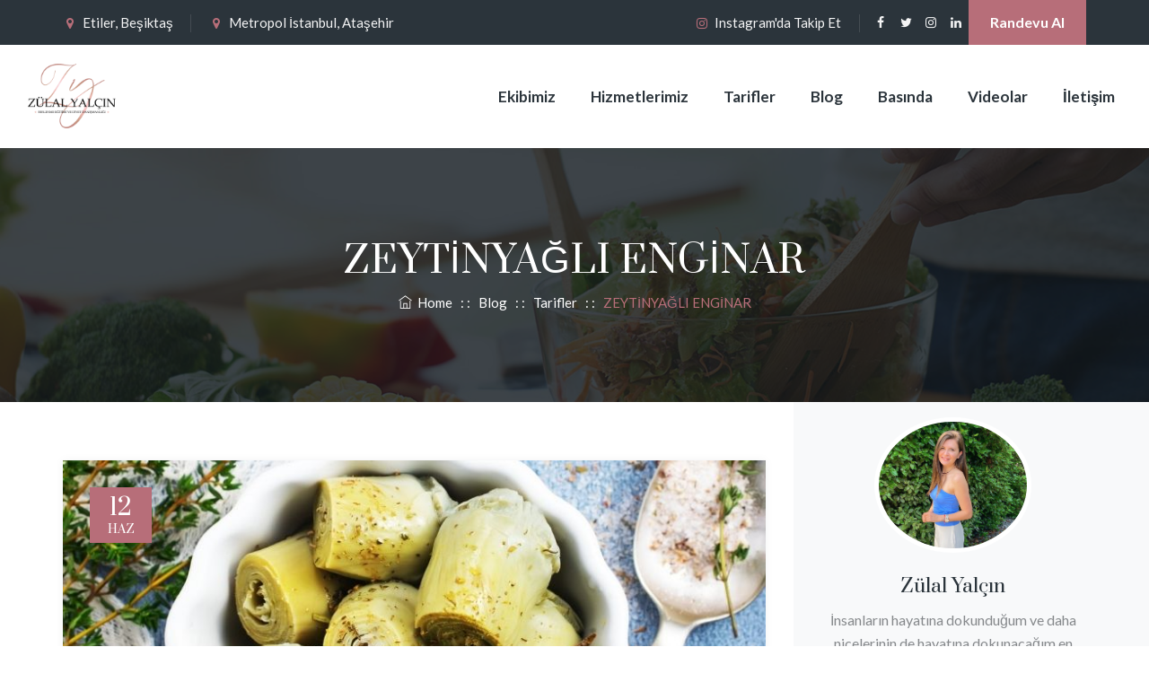

--- FILE ---
content_type: text/html; charset=utf-8
request_url: https://www.google.com/recaptcha/api2/anchor?ar=1&k=6LfgTsIZAAAAANM98BFA9SlGMkV7w-JLoWjcZfcS&co=aHR0cHM6Ly93d3cuenVsYWx5YWxjaW4uY29tOjQ0Mw..&hl=en&v=PoyoqOPhxBO7pBk68S4YbpHZ&size=invisible&anchor-ms=20000&execute-ms=30000&cb=9u9dza7aq5yu
body_size: 48625
content:
<!DOCTYPE HTML><html dir="ltr" lang="en"><head><meta http-equiv="Content-Type" content="text/html; charset=UTF-8">
<meta http-equiv="X-UA-Compatible" content="IE=edge">
<title>reCAPTCHA</title>
<style type="text/css">
/* cyrillic-ext */
@font-face {
  font-family: 'Roboto';
  font-style: normal;
  font-weight: 400;
  font-stretch: 100%;
  src: url(//fonts.gstatic.com/s/roboto/v48/KFO7CnqEu92Fr1ME7kSn66aGLdTylUAMa3GUBHMdazTgWw.woff2) format('woff2');
  unicode-range: U+0460-052F, U+1C80-1C8A, U+20B4, U+2DE0-2DFF, U+A640-A69F, U+FE2E-FE2F;
}
/* cyrillic */
@font-face {
  font-family: 'Roboto';
  font-style: normal;
  font-weight: 400;
  font-stretch: 100%;
  src: url(//fonts.gstatic.com/s/roboto/v48/KFO7CnqEu92Fr1ME7kSn66aGLdTylUAMa3iUBHMdazTgWw.woff2) format('woff2');
  unicode-range: U+0301, U+0400-045F, U+0490-0491, U+04B0-04B1, U+2116;
}
/* greek-ext */
@font-face {
  font-family: 'Roboto';
  font-style: normal;
  font-weight: 400;
  font-stretch: 100%;
  src: url(//fonts.gstatic.com/s/roboto/v48/KFO7CnqEu92Fr1ME7kSn66aGLdTylUAMa3CUBHMdazTgWw.woff2) format('woff2');
  unicode-range: U+1F00-1FFF;
}
/* greek */
@font-face {
  font-family: 'Roboto';
  font-style: normal;
  font-weight: 400;
  font-stretch: 100%;
  src: url(//fonts.gstatic.com/s/roboto/v48/KFO7CnqEu92Fr1ME7kSn66aGLdTylUAMa3-UBHMdazTgWw.woff2) format('woff2');
  unicode-range: U+0370-0377, U+037A-037F, U+0384-038A, U+038C, U+038E-03A1, U+03A3-03FF;
}
/* math */
@font-face {
  font-family: 'Roboto';
  font-style: normal;
  font-weight: 400;
  font-stretch: 100%;
  src: url(//fonts.gstatic.com/s/roboto/v48/KFO7CnqEu92Fr1ME7kSn66aGLdTylUAMawCUBHMdazTgWw.woff2) format('woff2');
  unicode-range: U+0302-0303, U+0305, U+0307-0308, U+0310, U+0312, U+0315, U+031A, U+0326-0327, U+032C, U+032F-0330, U+0332-0333, U+0338, U+033A, U+0346, U+034D, U+0391-03A1, U+03A3-03A9, U+03B1-03C9, U+03D1, U+03D5-03D6, U+03F0-03F1, U+03F4-03F5, U+2016-2017, U+2034-2038, U+203C, U+2040, U+2043, U+2047, U+2050, U+2057, U+205F, U+2070-2071, U+2074-208E, U+2090-209C, U+20D0-20DC, U+20E1, U+20E5-20EF, U+2100-2112, U+2114-2115, U+2117-2121, U+2123-214F, U+2190, U+2192, U+2194-21AE, U+21B0-21E5, U+21F1-21F2, U+21F4-2211, U+2213-2214, U+2216-22FF, U+2308-230B, U+2310, U+2319, U+231C-2321, U+2336-237A, U+237C, U+2395, U+239B-23B7, U+23D0, U+23DC-23E1, U+2474-2475, U+25AF, U+25B3, U+25B7, U+25BD, U+25C1, U+25CA, U+25CC, U+25FB, U+266D-266F, U+27C0-27FF, U+2900-2AFF, U+2B0E-2B11, U+2B30-2B4C, U+2BFE, U+3030, U+FF5B, U+FF5D, U+1D400-1D7FF, U+1EE00-1EEFF;
}
/* symbols */
@font-face {
  font-family: 'Roboto';
  font-style: normal;
  font-weight: 400;
  font-stretch: 100%;
  src: url(//fonts.gstatic.com/s/roboto/v48/KFO7CnqEu92Fr1ME7kSn66aGLdTylUAMaxKUBHMdazTgWw.woff2) format('woff2');
  unicode-range: U+0001-000C, U+000E-001F, U+007F-009F, U+20DD-20E0, U+20E2-20E4, U+2150-218F, U+2190, U+2192, U+2194-2199, U+21AF, U+21E6-21F0, U+21F3, U+2218-2219, U+2299, U+22C4-22C6, U+2300-243F, U+2440-244A, U+2460-24FF, U+25A0-27BF, U+2800-28FF, U+2921-2922, U+2981, U+29BF, U+29EB, U+2B00-2BFF, U+4DC0-4DFF, U+FFF9-FFFB, U+10140-1018E, U+10190-1019C, U+101A0, U+101D0-101FD, U+102E0-102FB, U+10E60-10E7E, U+1D2C0-1D2D3, U+1D2E0-1D37F, U+1F000-1F0FF, U+1F100-1F1AD, U+1F1E6-1F1FF, U+1F30D-1F30F, U+1F315, U+1F31C, U+1F31E, U+1F320-1F32C, U+1F336, U+1F378, U+1F37D, U+1F382, U+1F393-1F39F, U+1F3A7-1F3A8, U+1F3AC-1F3AF, U+1F3C2, U+1F3C4-1F3C6, U+1F3CA-1F3CE, U+1F3D4-1F3E0, U+1F3ED, U+1F3F1-1F3F3, U+1F3F5-1F3F7, U+1F408, U+1F415, U+1F41F, U+1F426, U+1F43F, U+1F441-1F442, U+1F444, U+1F446-1F449, U+1F44C-1F44E, U+1F453, U+1F46A, U+1F47D, U+1F4A3, U+1F4B0, U+1F4B3, U+1F4B9, U+1F4BB, U+1F4BF, U+1F4C8-1F4CB, U+1F4D6, U+1F4DA, U+1F4DF, U+1F4E3-1F4E6, U+1F4EA-1F4ED, U+1F4F7, U+1F4F9-1F4FB, U+1F4FD-1F4FE, U+1F503, U+1F507-1F50B, U+1F50D, U+1F512-1F513, U+1F53E-1F54A, U+1F54F-1F5FA, U+1F610, U+1F650-1F67F, U+1F687, U+1F68D, U+1F691, U+1F694, U+1F698, U+1F6AD, U+1F6B2, U+1F6B9-1F6BA, U+1F6BC, U+1F6C6-1F6CF, U+1F6D3-1F6D7, U+1F6E0-1F6EA, U+1F6F0-1F6F3, U+1F6F7-1F6FC, U+1F700-1F7FF, U+1F800-1F80B, U+1F810-1F847, U+1F850-1F859, U+1F860-1F887, U+1F890-1F8AD, U+1F8B0-1F8BB, U+1F8C0-1F8C1, U+1F900-1F90B, U+1F93B, U+1F946, U+1F984, U+1F996, U+1F9E9, U+1FA00-1FA6F, U+1FA70-1FA7C, U+1FA80-1FA89, U+1FA8F-1FAC6, U+1FACE-1FADC, U+1FADF-1FAE9, U+1FAF0-1FAF8, U+1FB00-1FBFF;
}
/* vietnamese */
@font-face {
  font-family: 'Roboto';
  font-style: normal;
  font-weight: 400;
  font-stretch: 100%;
  src: url(//fonts.gstatic.com/s/roboto/v48/KFO7CnqEu92Fr1ME7kSn66aGLdTylUAMa3OUBHMdazTgWw.woff2) format('woff2');
  unicode-range: U+0102-0103, U+0110-0111, U+0128-0129, U+0168-0169, U+01A0-01A1, U+01AF-01B0, U+0300-0301, U+0303-0304, U+0308-0309, U+0323, U+0329, U+1EA0-1EF9, U+20AB;
}
/* latin-ext */
@font-face {
  font-family: 'Roboto';
  font-style: normal;
  font-weight: 400;
  font-stretch: 100%;
  src: url(//fonts.gstatic.com/s/roboto/v48/KFO7CnqEu92Fr1ME7kSn66aGLdTylUAMa3KUBHMdazTgWw.woff2) format('woff2');
  unicode-range: U+0100-02BA, U+02BD-02C5, U+02C7-02CC, U+02CE-02D7, U+02DD-02FF, U+0304, U+0308, U+0329, U+1D00-1DBF, U+1E00-1E9F, U+1EF2-1EFF, U+2020, U+20A0-20AB, U+20AD-20C0, U+2113, U+2C60-2C7F, U+A720-A7FF;
}
/* latin */
@font-face {
  font-family: 'Roboto';
  font-style: normal;
  font-weight: 400;
  font-stretch: 100%;
  src: url(//fonts.gstatic.com/s/roboto/v48/KFO7CnqEu92Fr1ME7kSn66aGLdTylUAMa3yUBHMdazQ.woff2) format('woff2');
  unicode-range: U+0000-00FF, U+0131, U+0152-0153, U+02BB-02BC, U+02C6, U+02DA, U+02DC, U+0304, U+0308, U+0329, U+2000-206F, U+20AC, U+2122, U+2191, U+2193, U+2212, U+2215, U+FEFF, U+FFFD;
}
/* cyrillic-ext */
@font-face {
  font-family: 'Roboto';
  font-style: normal;
  font-weight: 500;
  font-stretch: 100%;
  src: url(//fonts.gstatic.com/s/roboto/v48/KFO7CnqEu92Fr1ME7kSn66aGLdTylUAMa3GUBHMdazTgWw.woff2) format('woff2');
  unicode-range: U+0460-052F, U+1C80-1C8A, U+20B4, U+2DE0-2DFF, U+A640-A69F, U+FE2E-FE2F;
}
/* cyrillic */
@font-face {
  font-family: 'Roboto';
  font-style: normal;
  font-weight: 500;
  font-stretch: 100%;
  src: url(//fonts.gstatic.com/s/roboto/v48/KFO7CnqEu92Fr1ME7kSn66aGLdTylUAMa3iUBHMdazTgWw.woff2) format('woff2');
  unicode-range: U+0301, U+0400-045F, U+0490-0491, U+04B0-04B1, U+2116;
}
/* greek-ext */
@font-face {
  font-family: 'Roboto';
  font-style: normal;
  font-weight: 500;
  font-stretch: 100%;
  src: url(//fonts.gstatic.com/s/roboto/v48/KFO7CnqEu92Fr1ME7kSn66aGLdTylUAMa3CUBHMdazTgWw.woff2) format('woff2');
  unicode-range: U+1F00-1FFF;
}
/* greek */
@font-face {
  font-family: 'Roboto';
  font-style: normal;
  font-weight: 500;
  font-stretch: 100%;
  src: url(//fonts.gstatic.com/s/roboto/v48/KFO7CnqEu92Fr1ME7kSn66aGLdTylUAMa3-UBHMdazTgWw.woff2) format('woff2');
  unicode-range: U+0370-0377, U+037A-037F, U+0384-038A, U+038C, U+038E-03A1, U+03A3-03FF;
}
/* math */
@font-face {
  font-family: 'Roboto';
  font-style: normal;
  font-weight: 500;
  font-stretch: 100%;
  src: url(//fonts.gstatic.com/s/roboto/v48/KFO7CnqEu92Fr1ME7kSn66aGLdTylUAMawCUBHMdazTgWw.woff2) format('woff2');
  unicode-range: U+0302-0303, U+0305, U+0307-0308, U+0310, U+0312, U+0315, U+031A, U+0326-0327, U+032C, U+032F-0330, U+0332-0333, U+0338, U+033A, U+0346, U+034D, U+0391-03A1, U+03A3-03A9, U+03B1-03C9, U+03D1, U+03D5-03D6, U+03F0-03F1, U+03F4-03F5, U+2016-2017, U+2034-2038, U+203C, U+2040, U+2043, U+2047, U+2050, U+2057, U+205F, U+2070-2071, U+2074-208E, U+2090-209C, U+20D0-20DC, U+20E1, U+20E5-20EF, U+2100-2112, U+2114-2115, U+2117-2121, U+2123-214F, U+2190, U+2192, U+2194-21AE, U+21B0-21E5, U+21F1-21F2, U+21F4-2211, U+2213-2214, U+2216-22FF, U+2308-230B, U+2310, U+2319, U+231C-2321, U+2336-237A, U+237C, U+2395, U+239B-23B7, U+23D0, U+23DC-23E1, U+2474-2475, U+25AF, U+25B3, U+25B7, U+25BD, U+25C1, U+25CA, U+25CC, U+25FB, U+266D-266F, U+27C0-27FF, U+2900-2AFF, U+2B0E-2B11, U+2B30-2B4C, U+2BFE, U+3030, U+FF5B, U+FF5D, U+1D400-1D7FF, U+1EE00-1EEFF;
}
/* symbols */
@font-face {
  font-family: 'Roboto';
  font-style: normal;
  font-weight: 500;
  font-stretch: 100%;
  src: url(//fonts.gstatic.com/s/roboto/v48/KFO7CnqEu92Fr1ME7kSn66aGLdTylUAMaxKUBHMdazTgWw.woff2) format('woff2');
  unicode-range: U+0001-000C, U+000E-001F, U+007F-009F, U+20DD-20E0, U+20E2-20E4, U+2150-218F, U+2190, U+2192, U+2194-2199, U+21AF, U+21E6-21F0, U+21F3, U+2218-2219, U+2299, U+22C4-22C6, U+2300-243F, U+2440-244A, U+2460-24FF, U+25A0-27BF, U+2800-28FF, U+2921-2922, U+2981, U+29BF, U+29EB, U+2B00-2BFF, U+4DC0-4DFF, U+FFF9-FFFB, U+10140-1018E, U+10190-1019C, U+101A0, U+101D0-101FD, U+102E0-102FB, U+10E60-10E7E, U+1D2C0-1D2D3, U+1D2E0-1D37F, U+1F000-1F0FF, U+1F100-1F1AD, U+1F1E6-1F1FF, U+1F30D-1F30F, U+1F315, U+1F31C, U+1F31E, U+1F320-1F32C, U+1F336, U+1F378, U+1F37D, U+1F382, U+1F393-1F39F, U+1F3A7-1F3A8, U+1F3AC-1F3AF, U+1F3C2, U+1F3C4-1F3C6, U+1F3CA-1F3CE, U+1F3D4-1F3E0, U+1F3ED, U+1F3F1-1F3F3, U+1F3F5-1F3F7, U+1F408, U+1F415, U+1F41F, U+1F426, U+1F43F, U+1F441-1F442, U+1F444, U+1F446-1F449, U+1F44C-1F44E, U+1F453, U+1F46A, U+1F47D, U+1F4A3, U+1F4B0, U+1F4B3, U+1F4B9, U+1F4BB, U+1F4BF, U+1F4C8-1F4CB, U+1F4D6, U+1F4DA, U+1F4DF, U+1F4E3-1F4E6, U+1F4EA-1F4ED, U+1F4F7, U+1F4F9-1F4FB, U+1F4FD-1F4FE, U+1F503, U+1F507-1F50B, U+1F50D, U+1F512-1F513, U+1F53E-1F54A, U+1F54F-1F5FA, U+1F610, U+1F650-1F67F, U+1F687, U+1F68D, U+1F691, U+1F694, U+1F698, U+1F6AD, U+1F6B2, U+1F6B9-1F6BA, U+1F6BC, U+1F6C6-1F6CF, U+1F6D3-1F6D7, U+1F6E0-1F6EA, U+1F6F0-1F6F3, U+1F6F7-1F6FC, U+1F700-1F7FF, U+1F800-1F80B, U+1F810-1F847, U+1F850-1F859, U+1F860-1F887, U+1F890-1F8AD, U+1F8B0-1F8BB, U+1F8C0-1F8C1, U+1F900-1F90B, U+1F93B, U+1F946, U+1F984, U+1F996, U+1F9E9, U+1FA00-1FA6F, U+1FA70-1FA7C, U+1FA80-1FA89, U+1FA8F-1FAC6, U+1FACE-1FADC, U+1FADF-1FAE9, U+1FAF0-1FAF8, U+1FB00-1FBFF;
}
/* vietnamese */
@font-face {
  font-family: 'Roboto';
  font-style: normal;
  font-weight: 500;
  font-stretch: 100%;
  src: url(//fonts.gstatic.com/s/roboto/v48/KFO7CnqEu92Fr1ME7kSn66aGLdTylUAMa3OUBHMdazTgWw.woff2) format('woff2');
  unicode-range: U+0102-0103, U+0110-0111, U+0128-0129, U+0168-0169, U+01A0-01A1, U+01AF-01B0, U+0300-0301, U+0303-0304, U+0308-0309, U+0323, U+0329, U+1EA0-1EF9, U+20AB;
}
/* latin-ext */
@font-face {
  font-family: 'Roboto';
  font-style: normal;
  font-weight: 500;
  font-stretch: 100%;
  src: url(//fonts.gstatic.com/s/roboto/v48/KFO7CnqEu92Fr1ME7kSn66aGLdTylUAMa3KUBHMdazTgWw.woff2) format('woff2');
  unicode-range: U+0100-02BA, U+02BD-02C5, U+02C7-02CC, U+02CE-02D7, U+02DD-02FF, U+0304, U+0308, U+0329, U+1D00-1DBF, U+1E00-1E9F, U+1EF2-1EFF, U+2020, U+20A0-20AB, U+20AD-20C0, U+2113, U+2C60-2C7F, U+A720-A7FF;
}
/* latin */
@font-face {
  font-family: 'Roboto';
  font-style: normal;
  font-weight: 500;
  font-stretch: 100%;
  src: url(//fonts.gstatic.com/s/roboto/v48/KFO7CnqEu92Fr1ME7kSn66aGLdTylUAMa3yUBHMdazQ.woff2) format('woff2');
  unicode-range: U+0000-00FF, U+0131, U+0152-0153, U+02BB-02BC, U+02C6, U+02DA, U+02DC, U+0304, U+0308, U+0329, U+2000-206F, U+20AC, U+2122, U+2191, U+2193, U+2212, U+2215, U+FEFF, U+FFFD;
}
/* cyrillic-ext */
@font-face {
  font-family: 'Roboto';
  font-style: normal;
  font-weight: 900;
  font-stretch: 100%;
  src: url(//fonts.gstatic.com/s/roboto/v48/KFO7CnqEu92Fr1ME7kSn66aGLdTylUAMa3GUBHMdazTgWw.woff2) format('woff2');
  unicode-range: U+0460-052F, U+1C80-1C8A, U+20B4, U+2DE0-2DFF, U+A640-A69F, U+FE2E-FE2F;
}
/* cyrillic */
@font-face {
  font-family: 'Roboto';
  font-style: normal;
  font-weight: 900;
  font-stretch: 100%;
  src: url(//fonts.gstatic.com/s/roboto/v48/KFO7CnqEu92Fr1ME7kSn66aGLdTylUAMa3iUBHMdazTgWw.woff2) format('woff2');
  unicode-range: U+0301, U+0400-045F, U+0490-0491, U+04B0-04B1, U+2116;
}
/* greek-ext */
@font-face {
  font-family: 'Roboto';
  font-style: normal;
  font-weight: 900;
  font-stretch: 100%;
  src: url(//fonts.gstatic.com/s/roboto/v48/KFO7CnqEu92Fr1ME7kSn66aGLdTylUAMa3CUBHMdazTgWw.woff2) format('woff2');
  unicode-range: U+1F00-1FFF;
}
/* greek */
@font-face {
  font-family: 'Roboto';
  font-style: normal;
  font-weight: 900;
  font-stretch: 100%;
  src: url(//fonts.gstatic.com/s/roboto/v48/KFO7CnqEu92Fr1ME7kSn66aGLdTylUAMa3-UBHMdazTgWw.woff2) format('woff2');
  unicode-range: U+0370-0377, U+037A-037F, U+0384-038A, U+038C, U+038E-03A1, U+03A3-03FF;
}
/* math */
@font-face {
  font-family: 'Roboto';
  font-style: normal;
  font-weight: 900;
  font-stretch: 100%;
  src: url(//fonts.gstatic.com/s/roboto/v48/KFO7CnqEu92Fr1ME7kSn66aGLdTylUAMawCUBHMdazTgWw.woff2) format('woff2');
  unicode-range: U+0302-0303, U+0305, U+0307-0308, U+0310, U+0312, U+0315, U+031A, U+0326-0327, U+032C, U+032F-0330, U+0332-0333, U+0338, U+033A, U+0346, U+034D, U+0391-03A1, U+03A3-03A9, U+03B1-03C9, U+03D1, U+03D5-03D6, U+03F0-03F1, U+03F4-03F5, U+2016-2017, U+2034-2038, U+203C, U+2040, U+2043, U+2047, U+2050, U+2057, U+205F, U+2070-2071, U+2074-208E, U+2090-209C, U+20D0-20DC, U+20E1, U+20E5-20EF, U+2100-2112, U+2114-2115, U+2117-2121, U+2123-214F, U+2190, U+2192, U+2194-21AE, U+21B0-21E5, U+21F1-21F2, U+21F4-2211, U+2213-2214, U+2216-22FF, U+2308-230B, U+2310, U+2319, U+231C-2321, U+2336-237A, U+237C, U+2395, U+239B-23B7, U+23D0, U+23DC-23E1, U+2474-2475, U+25AF, U+25B3, U+25B7, U+25BD, U+25C1, U+25CA, U+25CC, U+25FB, U+266D-266F, U+27C0-27FF, U+2900-2AFF, U+2B0E-2B11, U+2B30-2B4C, U+2BFE, U+3030, U+FF5B, U+FF5D, U+1D400-1D7FF, U+1EE00-1EEFF;
}
/* symbols */
@font-face {
  font-family: 'Roboto';
  font-style: normal;
  font-weight: 900;
  font-stretch: 100%;
  src: url(//fonts.gstatic.com/s/roboto/v48/KFO7CnqEu92Fr1ME7kSn66aGLdTylUAMaxKUBHMdazTgWw.woff2) format('woff2');
  unicode-range: U+0001-000C, U+000E-001F, U+007F-009F, U+20DD-20E0, U+20E2-20E4, U+2150-218F, U+2190, U+2192, U+2194-2199, U+21AF, U+21E6-21F0, U+21F3, U+2218-2219, U+2299, U+22C4-22C6, U+2300-243F, U+2440-244A, U+2460-24FF, U+25A0-27BF, U+2800-28FF, U+2921-2922, U+2981, U+29BF, U+29EB, U+2B00-2BFF, U+4DC0-4DFF, U+FFF9-FFFB, U+10140-1018E, U+10190-1019C, U+101A0, U+101D0-101FD, U+102E0-102FB, U+10E60-10E7E, U+1D2C0-1D2D3, U+1D2E0-1D37F, U+1F000-1F0FF, U+1F100-1F1AD, U+1F1E6-1F1FF, U+1F30D-1F30F, U+1F315, U+1F31C, U+1F31E, U+1F320-1F32C, U+1F336, U+1F378, U+1F37D, U+1F382, U+1F393-1F39F, U+1F3A7-1F3A8, U+1F3AC-1F3AF, U+1F3C2, U+1F3C4-1F3C6, U+1F3CA-1F3CE, U+1F3D4-1F3E0, U+1F3ED, U+1F3F1-1F3F3, U+1F3F5-1F3F7, U+1F408, U+1F415, U+1F41F, U+1F426, U+1F43F, U+1F441-1F442, U+1F444, U+1F446-1F449, U+1F44C-1F44E, U+1F453, U+1F46A, U+1F47D, U+1F4A3, U+1F4B0, U+1F4B3, U+1F4B9, U+1F4BB, U+1F4BF, U+1F4C8-1F4CB, U+1F4D6, U+1F4DA, U+1F4DF, U+1F4E3-1F4E6, U+1F4EA-1F4ED, U+1F4F7, U+1F4F9-1F4FB, U+1F4FD-1F4FE, U+1F503, U+1F507-1F50B, U+1F50D, U+1F512-1F513, U+1F53E-1F54A, U+1F54F-1F5FA, U+1F610, U+1F650-1F67F, U+1F687, U+1F68D, U+1F691, U+1F694, U+1F698, U+1F6AD, U+1F6B2, U+1F6B9-1F6BA, U+1F6BC, U+1F6C6-1F6CF, U+1F6D3-1F6D7, U+1F6E0-1F6EA, U+1F6F0-1F6F3, U+1F6F7-1F6FC, U+1F700-1F7FF, U+1F800-1F80B, U+1F810-1F847, U+1F850-1F859, U+1F860-1F887, U+1F890-1F8AD, U+1F8B0-1F8BB, U+1F8C0-1F8C1, U+1F900-1F90B, U+1F93B, U+1F946, U+1F984, U+1F996, U+1F9E9, U+1FA00-1FA6F, U+1FA70-1FA7C, U+1FA80-1FA89, U+1FA8F-1FAC6, U+1FACE-1FADC, U+1FADF-1FAE9, U+1FAF0-1FAF8, U+1FB00-1FBFF;
}
/* vietnamese */
@font-face {
  font-family: 'Roboto';
  font-style: normal;
  font-weight: 900;
  font-stretch: 100%;
  src: url(//fonts.gstatic.com/s/roboto/v48/KFO7CnqEu92Fr1ME7kSn66aGLdTylUAMa3OUBHMdazTgWw.woff2) format('woff2');
  unicode-range: U+0102-0103, U+0110-0111, U+0128-0129, U+0168-0169, U+01A0-01A1, U+01AF-01B0, U+0300-0301, U+0303-0304, U+0308-0309, U+0323, U+0329, U+1EA0-1EF9, U+20AB;
}
/* latin-ext */
@font-face {
  font-family: 'Roboto';
  font-style: normal;
  font-weight: 900;
  font-stretch: 100%;
  src: url(//fonts.gstatic.com/s/roboto/v48/KFO7CnqEu92Fr1ME7kSn66aGLdTylUAMa3KUBHMdazTgWw.woff2) format('woff2');
  unicode-range: U+0100-02BA, U+02BD-02C5, U+02C7-02CC, U+02CE-02D7, U+02DD-02FF, U+0304, U+0308, U+0329, U+1D00-1DBF, U+1E00-1E9F, U+1EF2-1EFF, U+2020, U+20A0-20AB, U+20AD-20C0, U+2113, U+2C60-2C7F, U+A720-A7FF;
}
/* latin */
@font-face {
  font-family: 'Roboto';
  font-style: normal;
  font-weight: 900;
  font-stretch: 100%;
  src: url(//fonts.gstatic.com/s/roboto/v48/KFO7CnqEu92Fr1ME7kSn66aGLdTylUAMa3yUBHMdazQ.woff2) format('woff2');
  unicode-range: U+0000-00FF, U+0131, U+0152-0153, U+02BB-02BC, U+02C6, U+02DA, U+02DC, U+0304, U+0308, U+0329, U+2000-206F, U+20AC, U+2122, U+2191, U+2193, U+2212, U+2215, U+FEFF, U+FFFD;
}

</style>
<link rel="stylesheet" type="text/css" href="https://www.gstatic.com/recaptcha/releases/PoyoqOPhxBO7pBk68S4YbpHZ/styles__ltr.css">
<script nonce="BKkf4xjR1Sx7HAW-lRwd2g" type="text/javascript">window['__recaptcha_api'] = 'https://www.google.com/recaptcha/api2/';</script>
<script type="text/javascript" src="https://www.gstatic.com/recaptcha/releases/PoyoqOPhxBO7pBk68S4YbpHZ/recaptcha__en.js" nonce="BKkf4xjR1Sx7HAW-lRwd2g">
      
    </script></head>
<body><div id="rc-anchor-alert" class="rc-anchor-alert"></div>
<input type="hidden" id="recaptcha-token" value="[base64]">
<script type="text/javascript" nonce="BKkf4xjR1Sx7HAW-lRwd2g">
      recaptcha.anchor.Main.init("[\x22ainput\x22,[\x22bgdata\x22,\x22\x22,\[base64]/[base64]/[base64]/bmV3IHJbeF0oY1swXSk6RT09Mj9uZXcgclt4XShjWzBdLGNbMV0pOkU9PTM/bmV3IHJbeF0oY1swXSxjWzFdLGNbMl0pOkU9PTQ/[base64]/[base64]/[base64]/[base64]/[base64]/[base64]/[base64]/[base64]\x22,\[base64]\\u003d\\u003d\x22,\x22wow3w4cJMUzDjMOgw7B/FHbCnMKJdSPDl1IIwrDCugbCt0DDlQU4wq7DgRXDvBVaDnhkw7zCuD/[base64]/ClMOqwrjCicOuwpcQV8KLWB/CuXnDisOHwohFG8K/LWzCkDfDisOpw7zDisKNbQPCl8KBNyPCvn44WsOQwqPDk8KPw4oAMXNLZGnCksKcw6gcXMOjF17DuMK7YHjClcOpw7FZcsKZE8KRV8KeLsKZwpBfwoDCgRAbwqtMw4/DgRh6wrLCrmoiwp7Dsnd8IsOPwrhHw6/[base64]/Dr2nDv8OzwrwndMK9fMKzw59qOsKoP8Otw5/[base64]/S8O3wqRSOMKfwq/CvsO4w4TClCnCsHR1HmI/JVsKw4rDhGJmeALCn0YEwpDCrsOXw4BROcOdwrrDj0AKLsKVBhHCgmfCqhAFwq/CrMKWBQprw6zDoQjClMONFsKAw5w5wpU9w44pVcKvG8KNw7zDisK+LHNpw4jDisKjw6kRc8O3w6rCjSHDgsOXw5Ikw7rDkMOBwobCk8Kaw6HDpsOkw5ddw5rDm8OwbkIgecKGwr7DvMOzw6E9Dg1iwo5Qem/ChzLDqsKLw57Ch8K8VcKKFVPDv3NpwpsTw5xowrPDnBHDgMOHTQjDrHnDpsKbwp/DgB/DvVzCp8OLw6VyADjCglsswppvw5lBw7ZvAMOoCSZ6w5jCs8Kew7vCkD3DkjDCiFHCvVbCpTZUccOzKUFkHMKEwo/DoQllw5HDtCfCtsKiAMKAAmjDvcKdw6TCnAvDrBgKw4/CkwBLe397wpdgDMOfM8KRw5PCsX7CqGvCrcOKfsKGNxV4QjYJw6HDr8K1w4jCp2VuTg3DiTYgFcOLWj9xczfCkkXCjQ4GwqgYwqgtf8KvwpZWw4gewpk+ccOhfXErXCXCvlbCiBcQYwYXUQbDqcKaw48qw6jDp8OPw5dqwqHCq8OKbztOw7/CoRLCtGNwR8OXfMKSw4TChcKSwonCr8O9T3HCmMO9fH/DoQ9ZeUY+wqxpwqhhw7TCj8KewqvCrMOQwogBWhLCrUcQw43Co8KXdzVKwp5fw7F/[base64]/By7Cl3rDiMK6cmUFWxQULxDCqsOFFMO9woFKLMKxw6hWOVfCmBvCgVvCrUfCqcONfBnDmMOEN8K8w40PbcKVCh/CnMKLMAwZVMKOKgZWw6ZQR8KAdSPDvMOkworCszlTdMK6cSxswo47w7/CrsOYIsKbcsO+w45hwrjDpcKww47DvXQ7AMOxwqdKw6DCsG8uw4/DsxnCrMKJwqI1wozCnyvDsjptw7pnVsKxw5rDkUnClsKGw6XDrMKJw7E0I8O4wqUHFMKDaMKha8KgwoPDtXFUw5FRPUooCWUKTBzDgcO7AT7DscOSSsOTw7zDhTLDiMKpfD86B8OAY2sLUcOkYzHCkCsHMsO/w7HCusKuPHrDgUnDnsKAwqzCrcKnR8Ksw6DCuS/ClsKNw5tKwqcpHRDDiBExwp13w4hlLGgtwp/Cs8KsOcOIdlfDhkMDworDrsONw77DiVsCw4/DssKbUMKyKBFQdkPCvFs2YMOzwobCpGgaDmpGdxLCk0fDlh8QwoADdXnCniHDqGgGZ8OAw7PCuzLDgsOMBSlww6k+IHgbw4XCiMOow6ASw4Alw6Fuw7jDkA84XmvCpncLRMKVIcKdwrHCvj7CnmrChBU5XMKOwo93FBfClsOGw5jCpSrCj8Oow6XDvGtQOALDth/DrMKpwppSw6XCs3Riw6nDmxZ6w6DDthc2L8KqGMK+PMOAw48Iw53DgcKKEX/DiA3Doy/CkVnCrUXDmn/CvQbCvcK3E8KEPsOHFcKQZwXCjW8bw63CvkAxK2MALx/Dr2TCqQXDs8KSS11OwpJZwpxmw7HDnMO1exwWw5PCg8KawoDDj8KzwpXDqsOlO3DDhycMKsK/[base64]/DoTrDnMONwprDvsOSw5TCvsKqwqoTacKNGgvCpMOmMMKuVcKiwr46w7LDh3oGwonCkihww5LCl3heZ1PDj0XCqsOSwrrDs8OWwoZGGg0Nw5/CvsOjOcKNwodiw6TCgMOHw7TCq8KOE8O4w7/Cj0giw5IfXQMjwrsdW8OJAidSw6E9wpLCvnwnw5vCjcKWFQENQUHDtCvClMOPw7nCjsK2wrRtKEpAwqDCpz3CjcKqVGVUwq/CscKZw55OHXQVwrPDh2HCj8K6wowuZsKbb8KYw7rDjXjDrsOdwqkDwogZI8OBw59Wb8KUw5nDocK3wpTDqU/ChMK8w5lTwpdQw5xcRMOawo1/wo3CqEElClnCo8OHwoMOPmY5worCvSHCuMKEwoQiw67Dt2jDglp/FlDDt1fCo1IPKRvDmS/[base64]/b8OWw7M/w6clwpsSZAN+eBAcw4fDlRgSLcOVwqBFwrY8wrjCvsKmw5DCqnYBwo0LwoIYcGFxwrtywrkfwobDpD9Mw4vCjMK/wqZbfcOFAsO1wpQqw4bCribCtsO+w4TDiMKbwpYgZ8Ocw4YNLsObwrTCgsK8wqNeKMKTwoBuw6fCm3HCoMObwpALGsKOV1NIwrvChsKELMK4TFlGOMOAw6JCc8KcQsKLwq0kJCYwQcOwEsOTwrJBGMOfe8OCw5x0w4HDsjrDssOHw5LCvDrDmMOgDE/CjsKCEsKmNMO0w47DpyYtM8KRwrjDtsKET8ORwqARwoPCphUswpgKXsKjwpbCvMOQX8OBbmPCnEcwSjhkYTTCgTzCq8KCehA/wrPDkHZTw6LDr8KEw5vCq8OzRmzDvzLDiyDCq3NGFMOANgwLwqvCkcOhK8OXRkYoesO+w4lLw6DCn8ObQMKvdFTDhR3CvMKPNMO4G8ODw5MTw7/CtzAgSsKbw7MXwoBnwotew59yw4IRwqXCv8KsWGrDrw1+TQfCkVHChS86cAw/wqcww4PDucOcwpUMWsKtNlBNPcODC8O0dsKvwp9+wrlfQ8ODLGhDwr7Cu8OjwrHDsmtUdkXCszF+YMKtZmvCnXfDv3vCqsKcQcOEw7nCr8O+ccOMUUzCq8Oywpp4wrMPfsOaw5jDhH/[base64]/DusOZw5TChcOhQyRyPMKdwrpnw6HCqld8XkfDvV4IV8Oow6fDt8OHw4soVMKGPsKCbsKWwrvCri1mFMOxw6rDmXLDm8OoYCgpwqPDrg0SHMO2Xk/CssK9wpsDwqdjwqDDrTxjw67Dg8Opw5rCuEpRworDgsOxHGNOwqXCrcKMXMK8wqNVW2hXw4Yxwq7CjSgMwpHDmnBvej7CqDXCuT7CnMKQCsOBw4QFby3DlhXDuhjCrifDi2MCwqtNwp1rw57Crw7DlyXCncOrejDCrlnDs8KqA8OYNgl2PXjDiVkdwpbCsMKWw4/[base64]/w5DCoMKxwpbCnMKLI8O6w58Dw5PDgcO7wrdmwqBBwqnDtw42bATDvcK7XsK4w7YZScOTTMOrYTbDt8OPMkgowqTCk8KrOsKGLmDDjT/CqsKPD8KXTMOQVMOCw4gGw7/DrRF3w7ITS8O8w4DDp8OPbAQew6rCh8OvKcKyKGJjwph3fMO2wq13RMKHbcOcwqI/w4PCpHMxLcK0HMKKDEfDlsOwBcOMw4bChg4MdFscDEoGDAg+w4rCjyBzRsOvw43Ds8OiwonDqsOKR8OnwoPCq8OGw5DDrABKK8O5ZSTDg8Ofw5okw6DDosOgEMKtel/DsyXCm3dPw5nDlMKGw4RBaF80MMKeL3zCvcKhwqDDqF16WsOlTSLDhVZEw6TCgcKBbx/[base64]/CjXnClFxEN8ORwrFETcKZbl/Ck2UtwqvCl8KQwp7CgsOdw7LDiQnCtDnDt8OMwqV3w7/[base64]/CtsObw63Dl3dRw4wnB2h/CBR5woZZDC1lwqsJwq4ESkZBwrPDr8KTw43CncKEwpM0S8OLwqnCgMOCKwbDt1fCncOnGsOEWMOYw6jDkMO7bgBFZ1rClEgDCcOhccOAX2EjYVoQwrV0wr7Ch8KjeBUyEMK5wrnDhsODDcObwpjDgMK9EUTDlWdpw6YRRX5Sw4NWw5bCu8K/A8KWTiRtQcOFwowAPgkKUETDucKbw6oIw7DClVrDmgsALmpwwp5Owq3DrcOhwp4gwovCtTbCmMO4KMO+w7/Dl8OoRU/DtwTCvMOLwrIpdwoRw4UswoJOw4TCnVrDtDQPCcO8dD58woDCrRbCmMONBcKmIMO3N8Ktw7jCh8KNw6dCEDJUw6jDoMOow4zCi8KEw7ciSMKMTcOnw51Twq/DsCbCt8Kyw4HCoGLCs0p1bFTDksKsw5ZQw4DDi1/[base64]/w5Juw4hjHWQBZsO+SsOXwojCucO9aTbDo8OMwqggw5wcw6BgwrDCssKqS8OQw7zDoWHCn2nCjMKVIsKdJHI3w4LDv8O7wqbCjRZ4w43Ct8Krw4IbPsODNcO/KsO0ay9bFMOdw6/CoX0aTMO5CWsqVgnCjUjDkcO0Jl92wr7DulwmwoxAFgvDp3JIwo/DizjCnW42X0Zpw5LCt0Z0XcKowoEEwojCuzwLw7/CjghbQsO2cMKIMsObDMOCSUDCtiFaw5zCqDTDmTNodMKNw7MvwqvDucOdd8OwBXDDk8OJcsK6dsKKw6TDtMKFaRNxXcOJw5HCoVDCimBIwr5hSsKgwqHDssO2ASohb8Kfw4TDrHAIYsOxwr/ChF/DncOMw6tSYVFuwrvDtFHCvMOSw5g/[base64]/DrMKBZ8OFSsO8SsOnw7h/LcKsczgXRSrDimfDncKfw7BHEVzDmSdoSwE9eDkkEMK/worCsMKuUMOHD2RqCUvCicOvd8OXIMKdwrkLd8KjwqlvNcKswoMQEVsLEFwdb24YVMO6d33Ct13Clyc7w45mw47CpsOfExEzw6tiS8Ovwr/CkcK+w5bCjcOTw5nDjsOtDMOdwrs1w5nCghfDhsKNQ8OPQsO5fh3DmkdtwqcVMMOswp/Duldzwo8BXsKcJBjDtcOBw5BUw6vCoG4Hw7jCmFh5w4zDhQoPwosTw6lhYk/CocO5ZMOJw6A3wrHCm8Kew7/CiknDoMKpLMKvw7HDjsKEcsKpwq3CoUvDrsORDHvDrH4MUMKswp3CrsKhFU9gw6Rjw7Q0BHJ8Z8OtwpzCv8Kxwr7CkgjCqsOfw5lmABrCmsK5XMKuwojCmRwxwoXDlMKtwrs2WcOLwr4VL8KKASnCtsK6ei/[base64]/DkRvCjsKVwrZcw57DoToxw4I8w5/Dl0zCnXrDocOyw4PCp33Ct8KawqXCisKewqVEwrPDuhUVUVV4wpF2fsOkQMKSKsKNwpwmUmvCh3vDqUnDkcK6LV3DicKEwr7Cpw8zw4/CksOSNwXCm0BIb8KSSCPDkm40EEtVBcK+IwETclHDhWfDo03Cu8KvwqPDt8OASsOrG1bDk8KGSk9IHMKVw4pVSRjDvVxjUcKew5fCqsOyRcOVwo7CsU/DjMOpw6cKwoLDpCvDrcOsw4pew6kMwoHDgsKAOMKOw4pYwqLDklDDiwdGw4jDkC3CtXTCvcOTFcKpScOVIz1GwrEcw5kuwrrDhFJxSQx6woVzDcOqO2wLw7zCvSQaQS/CqsOBMMOzwq9lwqvCnMOvS8ONw4XDnsKvYkvDs8KPf8O2w5/DnWtqwrkuw4/DosKRTFNNwqvDvToSw7nDiUnCjnIRFVTCpMKKwq3ClBF2wovDq8OTBhoYw47DiHF2wr7Dowg1w6fCksOTW8KTw5MRw5wTUcKoDj3DqMO/WcOcawTDh1FwC1RbMnrDsmhOQlTDqsKdUFp7w55pwoEnOVU8IMOjwpHCnG3ChMKiZh7CgsO1Iy5Hw4hAwqJzDcOrdcOMw6oEwqvCgcK+woUjwoUXwqobIgzDoVzCmMKNOGUsw7jCiBzCmcKewo4zAMOPw5bCnWI2dsK0e0/CtMO1DcOUw6QIw5Jbw6J0w6gqMcKCQQwxwotaw5nDsMOtTHJ2w6nCuWs+IMOkw5zChsOxw5s6bHfCr8KEUMO2HRLDlAzDtF/[base64]/V1rDgWLDqwbDgMORw7TCtnBqG3TDsng9w4XDgsOBb3sJOGDDqkgRSsK7w4nCtm7CllzClsOHwrHCpALDkBPDh8Ogw4TDosOpQMKiwoIvcGQOWzHDlmTCtE5/w5XDo8OAeQk2VsO6w5HCvwfCkHNuw7bDh0NlNMKzBFDCjw/ClsKeM8O2LyvDpcOPesKAM8KJw5bDrmQVXhrDlU0HwqdzwqXDvMKVBMKTSsKOdcOyw5TDjcODwrYlw7Qtw5vCumrDlzo1Yg1LwpsQw5PCjU0kcjkJCxJawp1of0AIUcOfwp3Co33CoF8WSsORw5RdwoQvw7jDi8K2wrQwLTXDssKlVQvDjh4iw5wMwp/CgMK/XsOrw6t0w7rCsGJORcOfw7DDoiXDrQvDpMK6w7dAwrRiBW5FwoXDi8KLw6TDrDJbw5DDucK7woRcGmUvwrfDhkDCjX5vw4vDj1/Dvx5jwpfCnkfDkzkVw4bCoDPDuMKoF8OwfsKWwrnDol3CnMOzIMKQen9OwpLDkz7Cn8KvwrPDmcKeU8Ogwo7DuyZyF8Kbw6XDpcKPTsOcw7nCrcOGFMKJwpd6w5pXRDI/f8O/AMOgwodEw5wyw4FwFFsVJn3CmAHDu8KqwpIUw5MVwpzDhFtfBFfCkUAjHcOjDx1ER8KoHcKkwr3CgsOnw5XDh1BuasOAwpbDpcKyXlTChQJSw53DscO8F8OVEmQhwoHDnT03ByxYw7Ryw4YYacOIUMOaGT/[base64]/DkHQ/TMOSw5DDq2sfVEcIw73Dnl4FwobDiGxjdCFeKsKfaHdrwq/Dt0nCtMKNQcK7w6XCs29hwqZBXCoPXAnDuMO5w5lfw63DqsOsZAhAfsKfQTjCvVbDrMKVOEh/LE3CvMO3eENaIRkDw45Aw7LCkxnClMOADcOcf23Dn8ONMG3DocKCDzIfw7zCk3nDgMOsw6DDgsKUwowVw6jDp8OeZSfDtQvDkUQqwoMow47DgQYTw6/[base64]/DmcKUwprCjMK9wpLDiCzCnV/DtMKuSMKow4PCpcKsHMKfw6LCiih8wqcOLcKtw7cXwpdDwo/CqcKbEsKnwqBMwrogWjXDgsOcwrTDtB4rwr7Dl8OiEMO8w4wfw5fDhm7DncOzw4XCqMKLCkHDjADDsMORw5wWwpDDrMK/woxGw6QmL1DCu1/[base64]/ahAGMgPDpRoiwrfCimkjV8O1woLClMKPDh8HwrAIwoHDo3TDjEpawpcXY8OVNSBVw4vDvHLCuDFle03Csxw2U8KGdsO7wrHDmFA4wpcpX8Ohw7/[base64]/aU3DrsK0Im3DgsOVbsKnXi7CmCY+w6ERwrPCo2E0PMO+CzQhwrM4bMK5wrPDgnXCkFrCrhHChMOMwpzDksKfQ8KGUEEBw75xe01GdMOWSG7CjcKFI8KWw4gjOSbDtj48WgTDnsKPwrYlU8OOQy9mwrIawr8xwr5uw6/CkW/CmcKGDDsFRMOcUsONf8OARUtmwqLDghwiw5A4XhXCksOmwpsiW1Mtw6gnwpnCrsKnIcKRJyg1e1/Dh8KYRcO9QcOCb1ICGk3CtsKNTsOvw6nDny7Dk2RYeW7DkAUzY1Qaw57DjDXDqU7DqR/CqsOkwpDCksOEGcOhLcOQwqNGZyBrUsKZw7rCocKZUsOTEFwqd8Ogwqhiw7LDiz9YwrrDlcKzwol1w61Ww6HCnBDCk2rDlUrCg8K/a8K4CTF0wrLCgCXDshJ3XxrCpX/CrcOEw73CsMKARUs/wrLCmMKQMn3ClMO/wqpww5FgU8KfA8OqdcKmwqdYY8OQw5JywoLDpx50URBQUcK8w41+BsKJGDQ5JFgmUcKuT8Omwq8Yw545woxJccONN8KIGcOJVU/[base64]/DjX9XAS0hw4DCiMKtbWkgwqfCvsKnAzsZbMKCAwdFw7hQwq1HB8Odw69jwqHDjjXCmsOLFsOUDERjAkM2csKxw7ARE8OIwrgFwokkb11xwr/[base64]/DhcO1wpByOcK+Tg98w5gAccOrw6fDpSjDt2UEEwlYwok+w7HDjcK8w5PCrcK1w5nDjsOJVMOPwr/DoHA1EMKyf8KRwpdzw7jDosOnWmjDsMOvECHCsMO6BsOIDH19w6vCgV3DmkvCg8Okw73DiMKiLWRBLcOEw5hIf010woPDoRoBT8KZwpzCm8OoBhLDizVtQT/CmwDDucO4woHCsADDlcK4w6fCq1zCqz3DrGQyQMOxJF4+B0XDvSBYU3Ypwp3CgsOQLl9rcwnCjMOHwoooGw4NWQTCkcOuwqXDrMKPw7TCmA/DscOXw6XCpXBSw5zDm8ODw4TDtcOTYFvDncKywrhDw5k9wqLDusOzw7B1w4lOIg9VFcOwORbDiSfCmsOhfMOmE8Kdw4XDhcOoNcKxwo9KBcOFTB7Dswodw7cOecONXcKsd2kZw4MKJMK1Em/DjsOVGB7Dg8KtJcKiUTzCilktR2PDgUfCv3Yac8OLY2wmw5vDiRjDrMO9w7EzwqFrwofDncKJw6NUYEDDnsOhwpLDjkXDqsKlXMKRw5bDmhnDj17DnsKxw43DlRsRL8O9OnjCqF/Cr8Kqw7jCk0hlfxHCrTLDqsO3VMOpw5HDtAfDvynCnAF6wo3CncKZfFfCrwQSYhXDt8OHV8KaCWjDpQbDmsKaAcKxFsOAw7HDhlstw5fDlcK2H3Ylw5DDuizDu2tSwrBPwofDkVRaDC/Cpy7CmSokCHzDvUvDolTCqw/DuAkUPyBnKQDDuTkZHU4ow6QMScOgWRMtHEfCt21swrxzd8O/cMOcdSxoLcOiwpLCtiRMS8KUdcO/[base64]/wqE/[base64]/YxQ4w6bCpWrCvhPDukHDvznCpWrCiXo+AnsCwr4awq/[base64]/w5h3FcONG1rDoMKrw6U2w7bCkmbCgQY+w6bDtEdvS8KVw7PCqX5twpgoMMKxw6INKDUxWjxOQMKUZHsWaMOEwoNOYFhhwpAQwp/DlsKcQMOMw4nDgR/DkMK2EsKDwotITMKNw7kYwo41WMKaQ8O7SDzChHjDuXPCq8K5XsOVwo54csKbw7k+csK8IsOXWnnDo8KZImPCmSvDtsOCWBLCvXxawqMvw5HCnMOsB1/[base64]/CqQUNLMOpw4rDg8K9TUHDrG7Cm8KuGcOiAzHDpMOYGcO/wrTDhANgwrbCq8OkZMKub8KUw73CojMMTT/[base64]/woV7UxXChzl1GRrCqiDCmkQnwp4Fwo3Dv3tMfsORecKgXTPCuMOww67CrXF7wqjDu8OyHsK1BcKEZ1c2w7rDuMKGO8Kkw7ANwosWwpPDkzvCjGEiWl8eT8OAwqUKF8Otw5HCj8OAw4NhUyVnwrLDpSPCosK2XH1OW1HCtBjDpiwFf3BYw73DlWt/OsKmWcKwAjHCj8OOwqXDuQrCq8O0U2/CmcKRwol8w64WejpNZS7DisOpGcO2bGQXMsO2w6sYwojDpXbDo0MWwrjCg8O7HsOjEH7Dtg98wpVdwqvDhMKMU0XCrE14D8OEwqnDusOAcMOzw6HCoW/DgTk5dMKqRw99AMKQXsKcwr48w4sLwrPCrcK8w7DCuE8qw57Cvg14csOKwo8UKMKGFW4scMOIw7HDr8OAworCuzjCvMOswobCqXzDvQ7CszHCjMOpOVPDoG/CiSXDq0BpwqNrwqdQwpLDriAxwqDCt0Jrw5XCpUnCvhbDi0PCpsOCw4I0w67DgcKJEE/[base64]/Ck8KnLcKQV8K0HcOxwrEkwpjCtcOyPcOfwo/[base64]/OGtuw6DDsDwgV8KXw7kpw6zDpRtUUcOIBcK3UsKGw6vCoMOJVyV4ex/Dh0sAGsO3JVfCqS4fwrbDg8O/cMOnwqDDn2vCvMOqwq8Twr1Jc8Kgw4LDjcObw55aw7LDl8K/wqfCgBDCogfDqGTCr8KywovDpAHCjMKqwqfClMKeeVwAw60lw6dZUMKDcSbDkMO9WC/DoMK0MGrCtkXDlcKTOcK+f1UIwo/DqF86w60LwoM1wqPCjQHDtsKbFcKnw4wySzsQK8OsXsKTO0zChG5HwrwkPCZrw4zCjMOZU3TCuDXCoMK4WxPDicOvVUhPQsKkw7/CuhZlw4nDuMOYw4jCmmsLbMO4eUkTb18Ew70odF0EB8K3woVDYG47WmHDo8KPw4nClsKew5VyWTwAwpLDjxTCiDjCmsOlwroXS8OgMVsHwp5FPsKOw5knG8Ojwo0/[base64]/w7vCjQt5KsOVwofDpQIZGMO2w4cBH3DCgltifEhpw4fDuMOUw5TDrHTDsXBaPsKdA0sKwrHCsGlhw7bCpzzCiDU3w4/CoSwOIQPDtX1zw7nDinzDj8KpwoY7cMOOwo9DeH/DqSTCvkphLcK+w781RMO7LEkNLzwoVx7CumxbZsOpE8OwwowKBmsWwp1gwojDv1MKC8OCU8KpfmHDpSATWcOxw43CssOYHsOtw4Rhw4DDpQ0uG2RpIMOYOwHCm8Osw7tcG8OtwqUtKkU9w5/DpsOpwqLDqMKkF8Kuw5gyTsKHwr/[base64]/ClE1mUkl3EMKpdjkvw6XDk1nCmB1iTsKTQcKsbT3DiWrDlcOBw63CncOhw6Y5LVzCiEVzwptlUAIKHcKob0BsDkzCkjQ4GU9HbiRiRHsbMRTDvhsLR8Kew6tVw7fCicO2DsOlw7ICw6d9U3/CkcOZwoFdGxLCnTtDwoDDicKnKMOMw45XDcKHw5PDkMOAw6XDpxLCscKqw6FzRD/DjMOIasK3I8KMZAtVEENIRxbCvMKYw6fCgDzDrcKVwpVGdcOEwrVkO8K1dMOGEMOxAlrDpijDgsKBCSnDqsKcHgwTBMKhNDxETMO6MSnDpMOzw6Mew4vChMKXwqQzwq4IwpPDpl3Dp1DCqsKiHMO2Cw/CpMK5JWLCjsKXBsOCw4Q/w5AgVUMCw7gMGBrCp8KSw7LDonthwo1AKMKwHsOUOcKywro5L2JZw5PDjcK8A8Kdw5nCjcOBZWt+ecKSwr3Dg8KVw63ClsKEG1nCr8O1w7HCsWvDmR/DhE89eSXCgMOswq8GRMKVw6NcL8OnHsOXw4sXZWzDgy7Dj17Dh0jDvsO3IgPDsiouw7PDrhvDucO1K3VPw7TCl8O9wrM3w6ArETBwYhJ2LcKfw6dHw7YMw4fDugB2wr4Hw4ZPwr4/wrXDkcKHLcOJOWJmH8O0woBVI8KZwrbDmcKHw4VED8OBw6t6JVJeV8OvakHDtMKKwq5zw6pZw5zDpcK3McKAdHjDtMOiwrQqO8OjRCxIGcKUTwoPOxQbdsKcNlTCtTjCvCp9I1/Cq00Qwrx+wo8tw5zCtsKqwq7CqcKrYMKabl/DnnnDiTAhD8KbS8KLbS0tw6/[base64]/Ctz1uwpNhw6s1wpDDkTzDksKCe03DlSrCmjDDsiTDn2VWw6BmfU7CkD/ChEwpdcORw63Du8KpNS/DnBBgw4rDn8OGwpd8OC/DrsKuV8OTKsO8w7c4BQDCjcOwMyDDosO2J28fEcODwoDCmEjCk8Kdw7/Dhy/Cgjhdw4zDusKrZMKiw5DCnMO6w6nCm03DrjYlPMKBHF3CqD3DnFMHW8K7cWtew71aMGhdPcOlw5LCmMOgfsKxw6bDrlsbw7Y9wqzCl0vDuMOHwop0wprDpBXCkjXDl1pXXsOLCX/CvQHDvDDCt8OSw4Yhw7HCnMOGaCTDrzlKw7NCSMKQLkjDoxE8bkLDrsKHX3pfwqFZw7V8wpgPwpZIQ8KpCMOgw5sewop7DMKvc8OCwooWw7/[base64]/Do2pmwrFcL0rCpMK1wq12w73Ch1UMLhw/wr8facKMEV3CvMOFw7wXUsODAcK1w6YTwq9nwqdZw5vCvsKADSLDoRXClcOYXMKkwr4fw5jCmsO4w5/[base64]/Dr0zCucKpw4zDmcKDw63Dn8ONwrZUwqbDkivDtlswwqjDhj/Cr8OJAhBhVD/[base64]/AcKgw48Ow7/CqMKWw4VXw79taxp3cMOUw7BBwq44HwjCiMOcBDQ+w6gOBEjCjsOfw4l4fMKNwp3DuWh9wr03w7HCrm/Dv3wnw6zDjwQ+Lk5rR1RARsKRwowKwocte8OWwqggwq9/ZivCsMKNw7Z+w6RUI8O0w4nDnhMFwpvDtSDDmytWY2YUw64IdcO5DMKlwoYEw7AzIcK4w4PCtG/CqmnCrMOfw6zClsOLSTTDrwLCqRpywo0aw6hFNS0LwqHCvMOcKXFyZMOkw6RuL0QmwpkKBDbCsQRcWcOcwqoSwrpaBcOTdcK9Djwyw5DChRlXCQ9qd8OUw5wwLMK7w5fCvlkHwqHCh8O/w5Vvw41hwpXCqcKlwpvClsOfIGLDosKMwoRKwqVRw7J+wrUSfsKWasOfw487w44AElnChEfCmMKnVMOyRycfwpA4RcKdFi/CnCoDasOMC8KSV8KhT8O3w4TDtMOrw4/CrMK8P8OPWcOKw4zDuV43w6vDvy/Dj8OoRg/DnQkdHMOlB8OOwoHCvnAHPMKPNsOVwrZkZsOHTDADXBrCiSoVwrLDv8Klw6ZMwqkHfngwAnvCthbDvcKdw4sZQWZzwpbDoR3Dg3VsSyMkXcOwwr9KIFVeF8Odw4/DpMO4TcOiw510AkktUcO3wr8JPsKmw57DosO5KsOPAgtQwqnDrHXDpMOpDCPCscKDdFUwwqDDtUnDuQPDg2ULw5lLwqsYw4h9w6XCjDzCkBXDgTYOw7MRw6Yqw7PCncKMwozCrcKjFkfDnMOjZykPw7Fcwptmwo1ewrEFLi5Ew4/DjsOsw5/CuMK3wqJJWWBjwoh6XV/CocO5wqzDscKBwqkawpU4WVhsKjlxTXB8w6xuwp3CqsKywonCrAjDu8K6w4nDgn9/[base64]/DpSjCl8OXU8O1Q8KYw6U6U1kEw49lwrwWWzLDmSrCqFXCj2zCqHHCkcOod8Oow5EAwqjDvHjDj8KUwpd7wqDDisOyNCFqAsOjacOew4ciwqo3w7YVLw/Dr07DlMOWGinDvMOnOFRgw4NBUMKxw4YNw5hJUGowwp3DnwvDvibDpsO2EsOCMFDDlCtBRcKAw6fDjcK0wofCrg5CJC3DtmjCl8OGw5HDtyXCqQ7Cs8KCRWTDoWzDjwDDkD/[base64]/CpkHDrsKDw4BEwqg9FcKfwqnCpsObw4kEw4Jaw4w4wrV/[base64]/[base64]/CusO8ZMORK8O2GwHDt8KBwrpPIFbDmVZKw49Lw4DDnkAew7AfaU9MTx3CjQpOKMOQGsKiwrYpRsK6w7vDg8OkwpgLYFXCvsKzwonDtsKJeMO7DTRQbXUewppaw6E/wrlUworCtifCucK5w5ckwpJ6I8OzaBrDq2pCwofDmMO8wo7ChHfCtnMlWsKtVMKTIsOSScKePm/DnVQHFmwTeGbDlzZfwozCl8OIfsK4w7cXd8OHLsKsU8KeXglUahJ6HTLDg20LwrtXw6XDuVpoLcKbw5fDvMKRFMKQw49DLxIJEcOLw4HCmBjDkCPCjsOkSRFLw6Axwpdya8KQaTTClMO+w5DCmG/Cm1h5w5XDtmTDjwzCszBjwpPCrMOHwokdw5MgR8KTHk/DqMKLQcOlw4nDmiEywoLCpMK1SzVYeMOsIEAxQ8OEQ0nCg8KUwp/DnF5PKT5fw4DCnMOtw5dxw7fDrnXCqQ5Dw4zCvS9sw6oJCBElbmPCr8KSw43Dq8Kaw6ctAAHCjydcwrlUD8KXR8KrwpLCjCgvcDbCs0PDqWo5w7puw7vDjDwldH1/JsOWw6VCw4p+wqMzw6LDoRzDuQvDgsK6wr/[base64]/w60xwqXCqcO5ccOXw4vDvMKew6sISh7ClsKnwoTCt0rCrXAKwq0Xw7ptw7nDq0XCqsOiPsKyw6wEH8KoasKnwq9lKsObw4tnw5XDjcO2w6LCtnPCg2R/LcOyw6UxfjLCmsKhIsKIcsO6SBk3Jw7CjcOUV2AjQ8OXSMOXw4NxNnfCtHVOESJfw5h4w4xtScOkQsOGw6nDtybCjUczdHXDpiDDiMOpGcKvTx8Tw4YNfj/[base64]/DpcKyZMKmw7PDgn3DszrDuRFbw6FFw4ZMw4lvI8KBwpLDm8OHB8Orwr7CugnCk8KNYMOKw43CqcOzwoTDmcOHw55Uw413w5tEGSLChDPCh2wHCMOWcMKgJcO8w5TDtAM/w4B9QknChzwRw5k7UATDh8Kew5rDp8KEwovDsDNGw7vCkcOeBsKKw7NZw7YXEcKXw4t8OsO4w5/DhV7ClcOPw6HCnww1YcKOwoZMYzHDnsKdLBjDv8OWEHdaXQHDt2rCnEpCw7oka8KtUMOBw6PCscKNXGnDosKaw5TCmcKzw5low51ib8KUw4vChcK+w5rDlGTCnMKHKSBfSn/DtsOmwqQuJTwKwrnDlm5aYsKsw4A+QcKsQmfCmRPDlmjCmG0rEjzDg8ODwqYIE8KkEj3Ci8KxTmpAwpLCosKkwrDDp2LDmV5Dw5kmWcKWFsOpUwA+woHChQPDp8OHBkPDtUtrworDpMOkwqgkJMO+VVzClMKSaUrCrWVEccOgOsK/wonDnsKRQsKrKMKPIyJ0wrDCtsOLwpvDn8KsCgrDhcOmw79cJ8OEw7jDjcKgw7hyCC3CrsKZEwIRTBPDkMOjw5vCkcK+akYpJsOlBsKWwpYvwoxCXGfDtcK2wrALwp7CjULDs1PDrMKpasKdYzsVGcOawpxVw6rDgjzDv8O7Z8KZew/DjMKaUsKRw7gDAR02Ahloa8OrXULCr8OFQcOkw6DCsMOEU8OYw6RGwpXChMKJw6cRw7oPBcOYBC15w69tBsOHw7dVwqQ7w6nDnMOTwp/[base64]/wrh9czHDqMOXScO+AwrDvz5HJFLDtinCqMK/TMKTEzoKbVPDkcOnw4nDgR7ChjQTwoLCoWXCvMKgw7PDu8O0PcOww6HDmMKdYg02P8KcwpjDm1Bqw7nDiAfDscKzAEfDr09jV3lyw6fCr0nChMKDwr3CiXl1wqB6w7d/wp8USm3DtlLDqcK2w4nDsMKhbMKkQHhHYC3DnMKIHxnDuWwNwpjCtWtPw5UsElR5AgZTwr/ClMK7IRY+wpjCgmJfw5cAwoLCvcOCeyvCjcK7wp3CiV3DqhVDw5DCncKdCcKgwrbCk8OXw7Jbwp9RCsO6C8KdYMOUwoXCkcKPw7TDh0bCrS/DssO7a8Okw7DCscK2CsOswr55Xz3CmErDg2tLwoTCox9jw4vDk8O6M8OeV8OlKgHDrzvCjMOFOsOmwpI1w7rCq8KRwq7DgRcqXsOiD0XCm2TCogPCplDCuiw/[base64]/DucOfwrjCvsOjTyjCpHTCisKOw5AAwoXClMKrB28NEltgwo/Cj3QaESTCjmVpwrbDn8Onw5ZDK8OJwoV2wptewpY7WyvCg8KTwrspfMKhwoFxcsKcwqE8wo/CrCg7HsKuwqHDlcOLw5pdw6zDkRjDjSQZTUpgfkzDpsK/wpMZXVhGwq7Dk8KZw4/DumbChsKjQW0jwpbDm2ArP8KpwrLDpsO2dsOSAMOPwqjDkUkbM0TDllzDj8O2wr/Di3XCusONcSvCt8Odw4gsUSrCmFfDgV7DnzDDu3IIw7fDtT9ddQUfVsKdYzY4BAvCvsKNZXgkTMOnOcO4w6Egw4tTEsKnPGwSwofCicKvdT7CscKXJcKgw4l7woUeRnlXwpLCvDjDvDtOwqtGw4oOdcO3wpVrNXTCmsKVP3cuw5PDnsK9w7/[base64]/CvsKmw6Vqw4x6P8Ogwq7DswvCn23Dn2rCuFTDtDLDg13DvBwHZHXDn3otOhx9IcKPZWjDgMOtwrbCv8KHwo5Bwocqw4rDtBLCnXslN8K6EkVvbB3DmcKgKVnDu8KKwqjCvSwEKQTCjsOqwqZcIcOYwocPw6kEHMOAUUodYcOLw5l7YUU/w64cMMO8wrMbwo19C8KsZg7Ci8OAw6QYw67Cn8OKFMKSwqhjYcK1ZF7Dkm/[base64]/CgsOQeFh+wqLChWnCqsKxKcKQdVVuF2LDu8Ohw6rDn2nCpQrDkMOZwpA0IsOvwrHCvgDDjjJJw5cwFMOpw5TDpMKxw6/ChMK4PBfDtcOYOx/[base64]/DnMKhMcK0WsOUIWDDgcK7w6jDnw91w5PDocKvD8KZwooePcKpw7PCviEHO302w7M7CTnChmZYw5fDk8Kkw5olw5/CisOzwpbCtsOCMkXColLCtRnDqsK1w7xkSMKUS8Klwqo4JjDCgHPDjURrwrZhL2LCucK+w63DnSsAHQlSwqx/woB5wqpCJjnDnmvDp39Dwp5+w60Hw6wiw57DpknCgcKOwrXDi8KDThIEwo/DtCrDvcKwwpfCkgLDvFISV3VWw5DDsBHCr15XK8O6bsO/w7AHDcOKw43CqcOtP8OfC3F/KzA/a8KEc8K1wpx/E2HCicOzwq8OAzgYw6pwVwLCoDXDjjUZwpbDgMOOPBXClX0OXsOhHcOCw5zDjhBnw7tPw6XCqzV/EsOcwoDCmMOzwrPDvsK5wr1VL8KuwqM5wqDDkAZWYEM7KMKkwpXDpsOuwqvCgMODE1EcVXtuJMK7wotqw4ZUw7vDvsOww77CiUFpwphJwrLDj8OIw6nCtMKbAjUQwpMYNz4/[base64]/wr3DpiHCpMKJFTFMB0DCkMOdXMOgfwbCmjbCkMOvwpkNwqrCrAPDi3Nzw7DDkHzCvTfCnsOgU8Kfwr3Dk1gOeFbDhW0GGcOmSMOxeEcFEmHDj20cYVjCkiIvw7ptwoXCssO6csODwpXChMOFwp/Ct3h1JcKrRmjDtA88w5nCtsK7X2EbSsKswpQEw44NJC/[base64]/[base64]/P8ONRXzCsBzDhj/DtQ9MYcK5w7t2w6zDhcKuwp7CpQjCo3JbATJqPHYec8KBADhRw7bDssKzJzkeQMOUBz1KwonDosOaw6pNw4DCvUzCrT7DhsKSGELDm08eHHIOOFY0w5cNw5PCrl/CvMOlwqvDu04PwqTCuXcIw7DCiTghJhrCvV3DpsOnw5F9w4TCvcO/wqbCvcKTw71ZHHctHMOSCEQ4wo7CvsO2FcOXecOdFMKpwrLClCojA8O/cMO3wps8w4TDgQDDpg/Du8KDw4bCh21tOMKDF2Z3LRjDlMOEwroJw6TCj8KMJ1vChScCH8O0wqBDw4ITwoN8w4nDncKWc1nDhsKWwrDDtG/CqcK4FsOSwo4zw7PDnCnDrMKMJcKbXk1EEcKZwoLDm05JYsK/ZcOPwoRlfsOvKDQuLMO9ZMOBwpLDhz1Nbl0OwqnCmsKkb0XDtMKpw6LDtRjCmEfDjhPChTc0wpvCkMKbw6HDqA82NW0VwrxMYsKBwponwqvCvR7CkxbDv3pbVwPDp8KJwpfDucO/dHPDglLCmibCuiLCiMOoH8KbC8Oqw5Z6CMKCw6xPfcKswooIW8O2w6pMd3M/WCDCrMOSAB3CixfDrmbDhV/DvUtuDMKzZAwxw5zDqcKyw6xjwrZXCcO/[base64]/IsKFwqQ2\x22],null,[\x22conf\x22,null,\x226LfgTsIZAAAAANM98BFA9SlGMkV7w-JLoWjcZfcS\x22,0,null,null,null,1,[21,125,63,73,95,87,41,43,42,83,102,105,109,121],[1017145,797],0,null,null,null,null,0,null,0,null,700,1,null,0,\[base64]/76lBhnEnQkZnOKMAhmv8xEZ\x22,0,0,null,null,1,null,0,0,null,null,null,0],\x22https://www.zulalyalcin.com:443\x22,null,[3,1,1],null,null,null,1,3600,[\x22https://www.google.com/intl/en/policies/privacy/\x22,\x22https://www.google.com/intl/en/policies/terms/\x22],\x22aJXOGU3BZbe+e4x28kEn7N+AYT3Dc8NEwiMSVwNlh5s\\u003d\x22,1,0,null,1,1769002670867,0,0,[194],null,[46,74,26,151],\x22RC-Yx_xMzK9FoKCWg\x22,null,null,null,null,null,\x220dAFcWeA7xNNF_8L6yOULDGA91rP_QPbb9LhQXEIozdHzhbYaP57F6El6UiErhfG1Hvn9kluShGFBmA7Ig_kMH0mSM9E7CA0nB8Q\x22,1769085470942]");
    </script></body></html>

--- FILE ---
content_type: text/css
request_url: https://www.zulalyalcin.com/wp-content/plugins/nooz/themes/outline/css/theme.css?ver=1601832773
body_size: 1094
content:
.nooz-pagination{color:#777;display:-webkit-flex;display:flex;-webkit-justify-content:center;justify-content:center;margin-top:24px}.nooz-pagination__nav{margin:8px;margin-bottom:0}.nooz-pagination__nav-link{background-color:#fff;border:1px solid #ddd;box-shadow:0 0 8px rgba(0,0,0,0.2);color:inherit;display:block;font-size:0.8em;font-weight:400;line-height:1;padding:10px 20px}.nooz-pagination__nav-link:visited{color:inherit}.nooz-pagination__nav-link:active,.nooz-pagination__nav-link:focus,.nooz-pagination__nav-link:hover{color:#00a0d2;text-decoration:none}.nooz-taxonomy{margin:0;padding-bottom:32px}.nooz-taxonomy__title{display:none}.nooz-taxonomy__terms{-webkit-align-items:center;align-items:center;display:-webkit-flex;display:flex;-webkit-flex-wrap:wrap;flex-wrap:wrap;-webkit-justify-content:center;justify-content:center;list-style:none;margin:0;padding:0}.nooz-taxonomy__term{margin:8px;margin-bottom:0}@media (min-width: 768px){.nooz-taxonomy--post-types .nooz-taxonomy__term{margin:0;width:140px}}.nooz-taxonomy__term-link{color:#999;display:block;font-size:0.8em;font-weight:400;line-height:1.2;padding:10px 20px;text-align:center}.nooz-taxonomy__term-link:visited{color:#999}.nooz-taxonomy__term-link:active,.nooz-taxonomy__term-link:focus,.nooz-taxonomy__term-link:hover{color:#00a0d2;text-decoration:none}.nooz-taxonomy--post-types .nooz-taxonomy__term-link{border:0;display:-webkit-flex;display:flex;-webkit-flex-direction:column;flex-direction:column;-webkit-justify-content:center;justify-content:center;text-transform:uppercase}.nooz-taxonomy--post-types .nooz-taxonomy__term-link:hover{background-color:#eee}@media (min-width: 768px){.nooz-taxonomy--post-types .nooz-taxonomy__term-link{border-bottom:1px solid #ddd;height:80px;padding:0 20px}}.active .nooz-taxonomy__term-link{color:#00a0d2;text-decoration:none}.nooz-taxonomy--post-types .active .nooz-taxonomy__term-link{background-color:#0073aa;border-bottom:1px solid #0073aa;color:#fff}.nooz-posts{display:grid;grid-template-columns:repeat(auto-fit, minmax(260px, 1fr));grid-gap:16px}@media (min-width: 768px){.nooz-posts{grid-gap:32px}}.nooz-post{background-color:#fff;border-radius:2px;box-shadow:0 0 8px rgba(0,0,0,0.2);font-size:16px;color:#333;overflow:hidden;position:relative}.nooz-post:before{content:"";display:none;padding-top:133.33333%;width:100%}@media (min-width: 768px){.nooz-post:before{display:block}}.nooz-post__link{bottom:0;color:inherit;display:-webkit-flex;display:flex;-webkit-flex-direction:column;flex-direction:column;height:100%;left:0;position:relative;right:0;top:0}@media (min-width: 768px){.nooz-post__link{position:absolute}}.nooz-post__link:visited{color:inherit}.nooz-post__link:active,.nooz-post__link:focus,.nooz-post__link:hover{color:inherit;text-decoration:none}@media (min-width: 768px){.has-excerpt .nooz-post__link:after{background:linear-gradient(rgba(255,255,255,0), #fff 80%);bottom:0;content:"";display:block;height:80px;position:absolute;width:100%}}@media (min-width: 768px){.has-excerpt.has-action .nooz-post__link:after{background:linear-gradient(rgba(255,255,255,0), #fff 60%);height:120px}}.nooz-post__body{display:-webkit-flex;display:flex;-webkit-flex-direction:column;flex-direction:column;height:100%;overflow:hidden;padding:16px}@media (min-width: 768px){.nooz-post__body{padding-bottom:8px;padding-top:8px}}.nooz-post__body>*{margin-top:8px}.nooz-post__body>*:first-child{margin-top:auto}.nooz-post__body:after{content:"";height:0;line-height:0;margin-bottom:auto}.nooz-post__action{padding:16px;padding-top:0;z-index:1}.nooz-post__action-button{background-color:#333;border:0;color:#fff;display:inline-block;font-size:14px;font-size:1.4rem;line-height:1.2;margin:0;padding:5px 10px;padding:0.5rem 1rem;transition:all 0.2s linear;transition-property:background-color}.nooz-post__link:hover .nooz-post__action-button{background-color:#00a0d2}.nooz-post__preview{position:relative;z-index:1}.nooz-post__preview-background{background:transparent url() no-repeat center;background-size:cover;height:0;overflow:hidden;padding-top:56.25%;position:relative}@media (min-width: 768px){.nooz-post__preview-background{padding-top:75%}}.has-excerpt .nooz-post__preview-background{padding-top:56.25%}.nooz-post__preview-image{display:none;height:100%;left:50%;max-width:none;position:absolute;top:0;-webkit-transform:translateX(-50%);transform:translateX(-50%)}.nooz-post__heading{font-size:1em;line-height:1.2;margin:0;transition:all 0.2s linear;transition-property:color}@media (min-width: 768px){.nooz-post__heading{font-size:1em}}.nooz-post__link:hover .nooz-post__heading{color:#00a0d2}.nooz-post__excerpt{font-size:0.9em;line-height:1.2}.nooz-post__source{color:#777;font-size:0.8em;font-weight:400;text-transform:uppercase}.nooz-post__datetime{color:#777;font-size:0.8em}.nooz-release__subheadline,.nooz-release__body,.nooz-release__boilerplate,.nooz-release__contact,.nooz-release__ending{margin-bottom:15px}.nooz-dateline{display:block;margin-bottom:15px}.nooz-dateline__separator{display:none}.nooz-release--combine-dateline .nooz-dateline{display:inline;margin-bottom:0}.nooz-release--combine-dateline .nooz-dateline__separator{display:inline}

/*# sourceMappingURL=theme.css.map */
